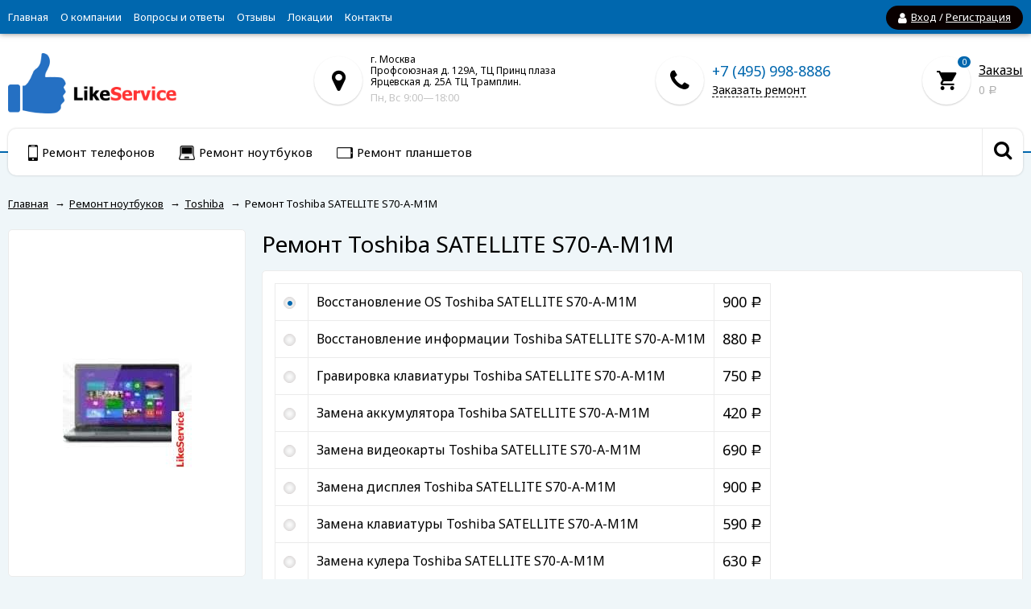

--- FILE ---
content_type: application/javascript
request_url: http://likeservice.center/wa-data/public/site/themes/readyshop/readyshop.min.js?v1.4.4.7
body_size: 3466
content:
function is_touch_device(){return"ontouchstart"in window||navigator.maxTouchPoints}function viewport(){var e=window,t="inner";return"innerWidth"in window||(t="client",e=document.documentElement||document.body),{width:e[t+"Width"],height:e[t+"Height"]}}var main={init:function(){var e=this;e.moveTop(),e.locationChange(),e.searchAuto(),e.tabs(),e.previewCart(),e.addTouchClass(),e.numberInput(),e.showAllPlugins(),e.retinaLogo()},retinaLogo:function(){var e=$(".js-logo-retina");e.length&&e.retina({force_original_dimensions:!1})},moveTop:function(){var e=$("#move-to-top"),t=$(".js-content-move");t.length&&e.length&&($(window).scroll(function(){$(document).scrollTop()>=t.offset().top?e.fadeIn():e.fadeOut()}),e.click(function(e){e.preventDefault(),$("html,body").animate({scrollTop:0},500)}))},locationChange:function(){$(".js-language").on("click",function(e){e.preventDefault();var t=location.href;-1==t.indexOf("?")?t+="?":t+="&",location.href=t+"locale="+$(this).data("value")})},searchAuto:function(){$(".js-search-auto").on("keyup",function(){var e=$(this),t=e.val(),i=e.closest("form"),o=i.attr("action"),a=i.find(".js-search-auto-result");t.length>3&&$.get(o+"?query="+t+"&ajax=1",function(e){var t=$(e).find(".js-auto-search");a.html(""),t.length?(a.show(),a.html(t)):a.hide()})}),$("body").click(function(e){var t=$(".js-search-auto-result");$(".js-search-auto").is(e.target)||t.is(e.target)||0!=t.has(e.target).length||t.hide()})},tabs:function(){var e=$(".js-tab"),t=$(".js-tab-content");e.on("click",function(){var i=$(this),o=i.data("tab-content");e.removeClass("selected"),t.removeClass("selected"),i.addClass("selected"),$("#"+o).addClass("selected")}),$(".js-move-to-tab").on("click",function(e){e.preventDefault();var i=$(this),o=$(".js-tab"),a=$("#"+i.data("tab-content")),n=$('.js-tab[data-tab-content="'+i.data("tab-content")+'"]');o.removeClass("selected"),n.addClass("selected"),t.removeClass("selected"),a.addClass("selected");var s=a.offset().top-70;$("html,body").animate({scrollTop:s},500)})},previewCart:function(){$(".js-preview-cart").each(function(){var e=$(this),t=e.find(".js-cart-popup");t.length&&e.hover(function(){var i=e.data("url");t.html(""),$.get(i+"?ajax=1",function(e){$(e).find(".js-cart-ajax")&&t.html(e)})})})},addTouchClass:function(){is_touch_device()&&$("body").removeClass("no-touch").addClass("touch")},numberInput:function(){$("body").on("keyup",".js-number",function(){var e=/[^0-9]/g;$(this).val($(this).val().replace(e,""))})},showAllPlugins:function(){$(".js-nav-sidebar-wrap").each(function(){hideElements=$(this).find(".menu-v li:hidden"),btn=$(this).find(".js-nav-sidebar-show"),hideElements.length&&(btn.removeClass("hide"),btn.on("click",function(){hideElements.toggleClass("show"),btn.toggleClass("open")}))})}},form={init:function(){var e=this;e.formStyler(),e.submit()},formStyler:function(){$('input[type="checkbox"], input[type="radio"], .js-select').styler(),$("body").on("change",'input[type="checkbox"]',function(){$(this).is(":checked")?($(this).closest(".jq-checkbox").addClass("checked"),$(this).closest("label").addClass("checked")):($(this).closest(".jq-checkbox, label").removeClass("checked"),$(this).closest("label").removeClass("checked"))}),$("body").on("change",'input[type="radio"]',function(){$('input[type="radio"][name="'+$(this).attr("name")+'"]').each(function(){var e=$(this);e.is(":checked")?(e.closest(".jq-radio").addClass("checked"),e.closest("label").addClass("checked")):(e.closest(".jq-radio").removeClass("checked"),e.closest("label").removeClass("checked"))})})},submit:function(){$("body").on("click",".js-submit-form",function(){var e=$(this),t=e.closest("form");e.hasClass("disabled")||t.submit()})}},menu={init:function(){var e=this;e.responsiveMenu(),e.resizeMenu()},responsiveMenu:function(){var e=this,t=$(".js-resp-nav");jQuery.each(t,function(){e.responsived($(this))})},resizeMenu:function(){var e=this;$(window).resize(function(){e.responsiveMenu()})},responsived:function(e){var t=e.width(),i=e.children(".js-resp-nav-el"),o=e.find(".js-resp-nav-else"),a=parseFloat(o.removeClass("hide").outerWidth(!0)),n=o.find(".js-resp-subnav-else"),s=0;o.addClass("hide"),n.html(""),i.removeClass("hide"),jQuery.each(i,function(){var e=$(this),i=parseFloat(e.outerWidth(!0));s+i+a>t&&(o.removeClass("hide"),e.clone().appendTo(n),e.addClass("hide")),s+=e.outerWidth(!0)}),e.css("overflow","visible")}},mobileMenu={init:function(){var e=this;e.hideShow(),e.showSubmenu()},hideShow:function(){$(".js-nav-btn").on("click",function(){var e=$(this),t=$("#"+e.data("id"));t.hasClass("show")?(t.removeClass("show"),e.removeClass("show")):(t.addClass("show"),e.addClass("show"))})},showSubmenu:function(){$(".js-nav-caret").on("click",function(){var e=$(this).closest(".js-mobile-menu-el");e.hasClass("open")?(e.removeClass("open"),$(this).removeClass("open")):(e.addClass("open"),$(this).addClass("open"))})}},mobileAside={init:function(){$(".js-aside-head").on("click",function(){var e=$(this),t=e.closest(".js-aside-section"),i=t.find(".js-aside-body");e.find(".js-aside-head-icon").is(":visible")&&(i.is(":visible")?t.removeClass("open"):t.addClass("open"))})}},headerMenu={init:function(){var e=this;e.headerMenuHover(),e.headerMenuTouch()},headerMenuHover:function(){$(".no-touch .js-header-nav-el").hover(function(){var e=$(this),t=$("#header-nav"),i=$('.js-nav-btn[data-id="'+t.attr("id")+'"]'),o=e.children(".js-header-nav-sub");i.is(":visible")||dropDownWrap.show(e,o)},function(){var e=$(this),t=$("#header-nav"),i=$('.js-nav-btn[data-id="'+t.attr("id")+'"]'),o=e.children(".js-header-nav-sub");i.is(":visible")||dropDownWrap.hide(e,o)})},headerMenuTouch:function(){$(".touch .js-header-nav-el > a, .touch .js-header-nav-el > .link").on("click",function(){var e=$(this),t=e.closest(".js-header-nav-el"),i=t.children(".js-header-nav-sub");i.length>0&&(i.is(":visible")?dropDownWrap.hide(t,i):dropDownWrap.show(t,i))})}},categoriesMenu={init:function(){var e=this;e.categoriesMenuHover(),e.categoriesDropDownMenuHover(),$(window).resize(function(){e.categoriesDropDownMenuHover()})},categoriesMenuHover:function(){var e=$("#categories-menu > ul > .js-categories-item-closed, #categories-menu > ul > .js-categories-item-disclosed"),t=$(".js-bg-categories-submenu");e.hover(function(){var e=$("#categories-menu"),i=$('.js-nav-btn[data-id="'+e.attr("id")+'"]'),o=$(this),a=o.find(".js-submenu-wrap").first();!i.is(":visible")&&a.length>0&&(o.addClass("open"),a.show(),t.css("background","#FFF"))},function(){var e=$("#categories-menu"),i=$('.js-nav-btn[data-id="'+e.attr("id")+'"]'),o=$(this),a=o.find(".js-submenu-wrap").first();!i.is(":visible")&&a.length>0&&(o.removeClass("open"),a.hide(),t.removeAttr("style"))})},categoriesDropDownMenuHover:function(){var e=$(".js-categories-item-dropdown");e.unbind("hover"),e.hover(function(){var e=$("#categories-menu"),t=$('.js-nav-btn[data-id="'+e.attr("id")+'"]'),i=$(this),o=i.find(".js-submenu-wrap").first();if(!t.is(":visible")&&o.length>0){var a=e.offset(),n=a.left,s=parseFloat(n)+parseFloat(e.width());o.css("visibility","hidden").css("display","block");var r=o.offset(),c=r.left;s<parseFloat(c)+parseFloat(o.outerWidth(!0))&&o.addClass("to-left"),dropDownWrap.show(i,o)}},function(){var e=$("#categories-menu"),t=$('.js-nav-btn[data-id="'+e.attr("id")+'"]'),i=$(this),o=i.find(".js-submenu-wrap").first();!t.is(":visible")&&o.length>0&&(o.removeClass("to-left"),dropDownWrap.hide(i,o))})}},subscribe={init:function(){$("#mailer-subscribe-form input.charset").val(document.charset||document.characterSet),$("#mailer-subscribe-form").submit(function(){var e=$(this),t=e.find('input[name="email"]'),i=e.find('input[type="submit"]');if(!t.val())return t.addClass("error"),!1;t.removeClass("error"),i.hide(),t.after('<i class="icon16 loading"></i>'),$("#mailer-subscribe-iframe").load(function(){$("#mailer-subscribe-form").hide(),$("#mailer-subscribe-iframe").hide(),$("#mailer-subscribe-thankyou").show()})})}},dropDownWrap={init:function(){var e=this;$(".js-drop-down-button").on("click",function(t){t.preventDefault();var i=$(this),o=$("#"+i.data("wrap"));o.is(":visible")?e.hide(i,o):e.show(i,o)}),$(document).click(function(t){$(t.target).closest(".js-drop-down-wrap").length||$(t.target).closest(".js-drop-down-outer").length||$(".js-drop-down-wrap").each(function(){var t=$(this),i=$('[data-wrap="'+t.attr("id")+'"]');e.hide(i,t)})})},show:function(e,t){if(t.length>0){e.addClass("open"),t.css("visibility","hidden").css("display","block");var i=t.outerHeight(!0);t.css("visibility","visible").css("height","0"),t.animate({height:i+"px"},200,function(){t.removeAttr("style"),t.show()})}},hide:function(e,t){e.removeClass("open"),t.hide(),t.stop(),t.removeAttr("style")}},modalForm={init:function(){var e=this;e.loadContentForm('a[href="/login/"]'),e.loadContentForm('a[href="/forgotpassword/"]'),e.submitForm()},loadContentForm:function(e){var t=this;$("body").on("click",e,function(e){e.preventDefault();var i=$(this).attr("href")+"?ajax=1";$.magnificPopup.close(),$("body").prepend("<div class='js-loading-bg mfp-bg mfp-ready'><div class='mfp-preloader'></div></div>"),$.get(i,function(e){$(".js-loading-bg").remove();var o=$(e).find(".js-ajax-form");t.openModal(o,i)})})},openModal:function(e,t){$(e).find("form").attr("action",t),$(e).find('input[type="checkbox"], input[type="radio"], .js-select').styler(),$.magnificPopup.open({items:{src:"<div class='popup-content'>"+e.outerHTML()+"</div>"},type:"inline"},0)},submitForm:function(){var e=this;$("body").on("submit",".js-ajax-form form",function(t){t.preventDefault();var i=$(this).attr("action"),o=$(this).serialize(),a=$(this).find('input[type="submit"]');a.hide(),a.after($('<i class="icon16 loading js-loading"></i>')),$.post(i,o,function(t){var o=$(t).find(".js-ajax-form");o.length>0?(e.openModal(o,i),a.show(),$(this).find(".js-loading").remove()):window.location.reload()})})}},searchForm={init:function(){this.open()},open:function(){var e=$(".js-search-show"),t=$(".js-header-nav-search");e.on("click",function(){t.is(":visible")?(t.fadeOut(),e.removeClass("open")):(t.fadeIn(),e.addClass("open"),$("#categories-menu").removeClass("show"),$("[data-id='categories-menu']").removeClass("show"))}),$("body").click(function(i){var o=$(".js-header-nav-search");$(".js-search-show").is(i.target)||o.is(i.target)||0!=o.has(i.target).length||(t.fadeOut(),e.removeClass("open"))})}},selectList={init:function(){$("body").on("click",".js-select-toggle",function(){var e=$(this).closest(".js-select-list").find(".js-select-items");e.is(":visible")?e.hide():e.show()}),$("body").on("click",".js-select-toggle a",function(e){e.preventDefault()}),$(".js-select-list").each(function(){$("body").click(function(e){$(this).find(".js-select-toggle").is(e.target)||0!=$(this).has(e.target).length||$(this).find(".js-select-items").hide()})})}},openMap={init:function(){$(".js-open-map").magnificPopup({disableOn:700,type:"iframe",mainClass:"mfp-fade",removalDelay:160,preloader:!1,fixedContentPos:!1})}},skCallback={init:function(){var e=this;e.openModal(),e.onTriggerClose()},openModal:function(){var e=this,t=$(".js-sk-callback-open"),i=$(".js-sk-callback-block");t.size()&&i.size()&&t.magnificPopup({items:[{src:".js-sk-callback-block",type:"inline"}],midClick:!0,callbacks:{open:function(){e.closeCustomModals(),i.trigger("event-open")},close:function(){i.trigger("event-close")}}})},closeCustomModals:function(){$(".js-popup").hide(),$("body").removeClass("_popup-open")},onTriggerClose:function(){var e=$(".js-sk-callback-block");$(e).on("run-close",function(){$(this).find(".mfp-close").click()})}};$(function(){main.init(),form.init(),menu.init(),mobileMenu.init(),mobileAside.init(),headerMenu.init(),categoriesMenu.init(),subscribe.init(),dropDownWrap.init(),modalForm.init(),searchForm.init(),selectList.init(),openMap.init(),skCallback.init()}),$.fn.elementRealWidth=function(){$clone=this.clone().css("visibility","hidden").appendTo($("body"));var e=$clone.outerWidth(!0);return $clone.remove(),e},jQuery.fn.outerHTML=function(e){return e?this.before(e).remove():jQuery("<p>").append(this.eq(0).clone()).html()};var MatchMedia=function(e){var t=window.matchMedia;return!("function"!=typeof t||!e)&&t(e).matches};

--- FILE ---
content_type: application/javascript
request_url: http://likeservice.center/wa-data/public/shop/themes/readyshop/readyshop.shop.min.js?v1.4.4.7
body_size: 5100
content:
function storequickorder_event_is_enabled_add2cart(t,e){return!e.find(".js-add-to-cart .js-submit-form").hasClass("disabled")&&!e.find('.add2cart [type="submit"]').is("[disabled]")||e.find('.add2cart [type="submit"]:enabled').length>0}var filter={init:function(){var t=this;t.openOptions(),t.rangeOption(),t.showMoreOptions()},openOptions:function(){$(".js-filter-title").on("click",function(){var t=$(this).closest(".js-filter-item"),e=t.find(".js-filter-options");e.is(":visible")?(e.slideUp(),t.addClass("close")):(e.slideDown(),t.removeClass("close"))})},openCloseMobFilter:function(){var t=$(".js-mobile-filter-head"),e=$(".js-mobile-filter-body");t.on("click",function(){e.toggle(),t.hasClass("filter-open")?t.removeClass("filter-open"):t.addClass("filter-open")})},rangeOption:function(){$(".js-filters .js-filter-range").each(function(){if(!$(this).find(".js-slider-range").length){$(this).prepend('<div class="js-slider-range"></div>');var t=$(this).find(".js-min"),e=$(this).find(".js-max"),i=parseFloat(t.attr("placeholder")),a=parseFloat(e.attr("placeholder")),o=1,r=$(this).find(".js-slider-range");if(r.data("step"))o=parseFloat(r.data("step"));else{var n=a-i;if(Math.round(i)!=i||Math.round(a)!=a){o=n/10;for(var s=0;o<1;)o*=10,s+=1;o=Math.pow(10,-s),s=Math.round(1e5*Math.abs(Math.round(i)-i))/1e5,s&&s<o&&(o=s),s=Math.round(1e5*Math.abs(Math.round(a)-a))/1e5,s&&s<o&&(o=s)}}r.slider({range:!0,min:parseFloat(t.attr("placeholder")),max:parseFloat(e.attr("placeholder")),step:o,values:[parseFloat(t.val().length?t.val():t.attr("placeholder")),parseFloat(e.val().length?e.val():e.attr("placeholder"))],slide:function(i,a){var o=a.values[0]==$(this).slider("option","min")?"":a.values[0];t.val(o),o=a.values[1]==$(this).slider("option","max")?"":a.values[1],e.val(o)},stop:function(e,i){t.change()}}),t.add(e).change(function(){var i=""===t.val()?r.slider("option","min"):parseFloat(t.val()),a=""===e.val()?r.slider("option","max"):parseFloat(e.val());a>=i&&r.slider("option","values",[i,a])})}})},showMoreOptions:function(){$(".js-filter-options-show-all").click(function(t){t.preventDefault();var e=$(this),i=e.closest(".js-filter-options"),a=i.find(".js-filter-options-el");a.is(":hidden")?(a.removeClass("hide"),e.removeClass("close")):(a.addClass("hide"),e.addClass("close"))})}},slider={init:function(){var t=1e3*parseInt($(".js-main-slider").data("pause")),e=!!t,i=$(".js-main-slider").bxSlider({nextText:"",prevText:"",responsive:!0,auto:e,pause:t,autoHover:!0,adaptiveHeight:!0,onSliderLoad:function(t){$(".js-slider-wrap .bx-next, .js-slider-wrap .bx-prev, .js-slider-wrap .bx-pager-item").click(function(){i.stopAuto()})}});$(function(){if(navigator.userAgent.search("Firefox")>=0){var t=navigator.userAgent.match(/Firefox\/([\d]+\.[\d])+/);t=parseFloat(t[1]),(0==t||t>=59)&&$("body").on("mousedown",".bx-viewport a",function(){var t=$(this),e=t.attr("href");if(e)return location.href=e,!1})}})}},countdown={init:function(){$(".js-countdown").each(function(){var t=$(this),e=t.data("end"),i=t.data("day-text"),a=t.data("wrap");t.countdown(e,function(e){a?($(".js-countdown-days").html(e.strftime("%D")),$(".js-countdown-hours").html(e.strftime("%H")),$(".js-countdown-minutes").html(e.strftime("%M")),$(".js-countdown-seconds").html(e.strftime("%S"))):t.text(e.strftime("%D "+i+" %H:%M:%S"))})})}},productTile={init:function(){this.showActions()},showActions:function(t){var e=$(".no-touch .js-product-tile");t&&e.unbind(),e.hover(function(){var t=$(this),e=t.find(".js-actions");t.addClass("hover"),e.css("right","-60px").css("opacity","0"),e.show(),e.animate({right:"15px",opacity:1},150),t.find(".js-product-image").animate({maxHeight:"100%",maxWidth:"100%"},150)},function(){var t=$(this),e=t.prev(),i=t.find(".js-actions");e.removeClass("next-hover"),t.removeClass("hover"),i.stop(),i.hide();var a=t.find(".js-product-image");a.stop(),a.removeAttr("style")})}},homeProducts={init:function(){this.tabs()},tabs:function(){var t=$(".js-product-list-tab"),e=$(".js-homepage-products");$(t[0]).addClass("selected"),$(e[0]).addClass("selected"),t.on("click",function(){var t=$(this),e=t.data("content");t.addClass("selected").siblings().removeClass("selected"),$("#"+e).addClass("selected").siblings().removeClass("selected"),$("#"+e).hasClass("carousel-items")||itemsCarousel.carousel($("#"+e))})}},itemsCarousel={init:function(){var t=this,e=$(".js-carousel-items");e.length&&e.each(function(){$(this).is(":visible")&&t.carousel($(this))})},carousel:function(t){var e=this;t.removeClass("active"),t.addClass("carousel-items");var i=t.find(".js-carousel-item");if(i.removeClass("hide"),i.length){var a=i.first(),o=a.offset().top,r=t.data("str-count")?parseInt(t.data("str-count")):1,n=0,s=0,c=0,l=0,d=0;i.each(function(){var e=$(this),i=e.offset().top;i!=d&&n++,1==n&&l++,o<i&&n<=r&&(o=i),o<i&&l>2?(s++,e.addClass("hide"),t.addClass("active")):c++,d=i}),t.hasClass("active")&&c>1&&(t.find(".js-carousel-item").not(".hide").last().addClass("hide"),s++),t.find(".js-item-else-count").text(s),e.showElements(t)}},showElements:function(t){t.find(".js-item-else").on("click",function(){t.find(".js-carousel-item.hide").each(function(){var t=$(this);t.removeClass("hide"),t.find("img").removeAttr("height").removeAttr("width")}),t.find(".js-carousel-item.hide").length?t.addClass("active"):t.removeClass("active")})}},reviews={init:function(){this.carousel()},carousel:function(){$(".js-reviews-carusel").owlCarousel({items:2,margin:20,dots:!0,responsive:{0:{items:1},900:{items:2}}})}},categories={init:function(){this.sidebar()},sidebar:function(){this.sidebarInit(),$(".js-subcat-open").click(function(){var t=$(this),e=$(t.parent().find(".js-subcat")[0]);e.is(":visible")?(e.slideUp(),t.removeClass("selected")):(e.slideDown(),t.addClass("selected"))})},sidebarInit:function(){var t=$(".js-sidebar-cats"),e=t.find(".selected"),i=e.parents(".js-subcat");i.removeClass("hide"),i.each(function(){$(this).parent().find(".js-subcat-open").first().addClass("selected")})}},productListCustom={init:function(){var t=this;t.compare(),t.favorites(),t.clear(),t.viewed()},viewed:function(){var t=this;$("#product-card").length&&$("#product-card").data("id")&&t.add("viewed_list",$("#product-card").data("id"),30)},compare:function(){this.list("shop_compare",$(".js-preview-compare"),".js-add-to-compare",compareProductSidebar.list)},favorites:function(){this.list("favorites_list",$(".js-preview-favorite"),".js-add-to-favorites")},list:function(t,e,i,a){var o=this;$("body").on("click",i,function(r){r.preventDefault();var n=$(this),s=0,c=!0,l=e.find(".js-products-list-count"),d=e.find(".js-products-list-link"),p=$(this).data("product");n.hasClass("active")?(s=o.remove(t,p),c=!1):s=o.add(t,p);var u=s>0?d.attr("href").replace(/compare\/.*$/,"compare/"+o.get(t)+"/"):"/compare/";d.attr("href",u),l.html(s),c&&o.showAddedMsg(e),$(i+"[data-product='"+p+"']").toggleClass("active"),a&&a({that:n,url:u,productId:p,isAdded:c})})},add:function(t,e,i){var a=this,o=$.cookie(t),r=[];if(o&&"null"!=o&&"0"!=o){o=o.replace(",null",""),o=o.replace(",0","");var r=o.split(","),n=$.inArray(e+"",r);-1!=n&&r.splice(n,1)}return r.unshift(e),i&&r.splice(i),a.save(r,t),r.length},remove:function(t,e){var i=this,a=$.cookie(t);a=a?a.split(","):[];var o=$.inArray(e+"",a);return-1!=o&&a.splice(o,1),i.save(a,t),a.length},get:function(t){return $.cookie(t)},save:function(t,e){if(t.length>0)for(var i=0;i<t.length;i++)parseInt(t[i])||t.splice(i,1);t.length>0?$.cookie(e,t.join(","),{expires:30,path:"/"}):$.cookie(e,null,{path:"/"})},clear:function(){var t=this;$(".js-clear-pr-list").on("click",function(){var e=$(this),i=[],a=e.data("list")+"_list";t.save(i,a),location.reload()})},showAddedMsg:function(t){t.addClass("active"),setTimeout(function(){t.removeClass("active")},3e3)}},compareProductSidebar={list:function(t){var e=t.that,i=t.url,a=t.productId,o=t.isAdded,r=$(".js-compare-products-full"),n=$(".js-compare-products-empty"),s=$(".js-compare-products-list"),c=$(".js-compare-template");if($(".js-sidebar-compare-link").attr("href",i),o){if(s.length&&e.data("name")&&c){var l=c.clone();l.removeClass("js-compare-template").addClass("js-compare-product"),l.attr("data-product",a),l.find(".js-add-to-compare").attr("data-product",a).addClass("active"),l.find(".js-compare-name").text(e.data("name")),l.find(".js-compare-name").attr("href",e.data("url")),l.find(".js-compare-img").attr("href",e.data("url")),l.find(".js-compare-price").html(e.data("price")),l.find(".js-compare-price-compare").html(e.data("price-compare")),e.data("img")&&l.find(".js-compare-img").html("<img src='"+e.data("img")+"'>"),c.after(l),l.show()}}else{$('.js-compare-product[data-product="'+a+'"]').remove()}$(".js-compare-product").length?(n.hide(),r.show()):(n.show(),r.hide())}},categoryText={readMore:function(){var t=$(".js-category-text-wrap"),e=t.data("max-height"),i=$(".js-category-text");if($(".js-category-text-more-wrap").remove(),t.removeClass("close"),t.length&&e&&t.css("max-height",e+"px"),t.length&&i.length&&t.outerHeight()<i.outerHeight()){var a=t.data("text-more"),o=t.data("text-hide");t.addClass("close"),t.after("<div class='js-category-text-more-wrap category-text-more-wrap'><span class='js-category-text-more category-text-more sd-color link-half'>"+a+"</span></div>"),$(".js-category-text-more").on("click",function(){var r=$(this);r.hasClass("open")?(r.removeClass("open"),t.addClass("close"),r.text(a),t.animate({maxHeight:e},500)):(t.animate({maxHeight:i.outerHeight()+"px"},500),r.addClass("open"),t.removeClass("close"),r.text(o))})}else t.removeAttr("style")}},productList={init:function(){var t=this;t.switchProductListView(),t.lazyloading(),t.filterChangeParams()},switchProductListView:function(){var t=this,e={expires:7,path:"/"},i=$(".js-switch-pr-view");$("body").on("click",".js-switch-pr-view",function(){var a=$(this),o=a.data("view");o&&$.cookie("CategoryProductsView",o,e);var r=$(".js-filters form");t.ajaxFilterSend(r),i.removeClass("selected"),a.addClass("selected")})},lazyloading:function(){if($.fn.lazyLoad){var t=$(".lazyloading-paging");if(!t.length)return;var e=parseInt(t.data("times"),10),i=t.data("linkText")||"Load more",a=t.data("loading-str")||"Loading...",o=t.find("li.selected");if("1"!=o.children("a").text())return;t.hide();var r=$(window);r.lazyLoad("stop");o.next().length&&r.lazyLoad({container:"#product-list .product-list",load:function(){r.lazyLoad("sleep");var t=$(".lazyloading-paging").hide(),o=t.find("li.selected"),n=o.next(),s=n.find("a").attr("href");if(!s)return void r.lazyLoad("stop");var c=$("#product-list .product-list"),l=t.parent().find(".loading").parent();l.length||(l=$('<div style="text-align: center"><i style="margin-right: 5px" class="icon16 loading"></i>'+a+"</div>").insertBefore(t)),l.show(),$.get(s,function(a){var o=$("<div></div>").html(a);$.Retina&&o.find("#product-list .product-list img").retina(),c.append(o.find("#product-list .product-list").children());var n=o.find(".lazyloading-paging").hide();t.replaceWith(n),t=n,e-=1,t.find("li.selected").next().length?!isNaN(e)&&e<=0?(r.lazyLoad("sleep"),$(".lazyloading-load-more").length||$('<a href="#" class="lazyloading-load-more">'+i+"</a>").insertAfter(t).click(function(){return l.show(),e=1,r.lazyLoad("wake"),r.lazyLoad("force"),!1})):r.lazyLoad("wake"):(r.lazyLoad("stop"),$(".lazyloading-load-more").hide()),void 0!==$.pluginprotilegallery&&$.pluginprotilegallery.lazyload(),l.hide(),o.remove(),productTile.showActions(!0)})}})}},ajaxFilterSend:function(t,e){if(t.length){for(var i=t.serializeArray(),a=[],o=0;o<i.length;o++)""!==i[o].value&&a.push(i[o].name+"="+i[o].value);var r="?"+a.join("&")}else var r=window.location.search;$(window).lazyLoad&&$(window).lazyLoad("sleep"),$("#product-list").html('<div style="text-align: center;margin-top: 20px"><img src="'+$("#product-list").data("loading")+'"></div>');var n=r.indexOf("?")<0?r+"?_":r;n+="&_=_"+(new Date).getTime()+Math.random(),$.get(n,function(t){var i=$("<div></div>").html(t);$("#product-list").html(i.find("#product-list").html()),$("#product-list .product-list img").retina(),history.pushState&&void 0!==history.state&&e&&("?"==r&&(r=window.location.pathname),window.history.pushState({},"",r)),$(window).lazyLoad&&$(window).lazyLoad("reload"),$(window).on("popstate",function(t){location.reload()}),productTile.showActions(!0),void 0!==$.pluginprotilegallery&&$.pluginprotilegallery.lazyload()})},filterChangeParams:function(){var t=this;$(".js-filters.js-ajax form input").change(function(){t.ajaxFilterSend($(this).closest("form"),!0)}),$(".js-filters.js-ajax form").submit(function(){return t.ajaxFilterSend($(this),!0),!1})}},cart={init:function(){var t=this;t.addToCart(),t.cartDialog(),t.selectQuantity(),t.countQty()},cartDialog:function(){$("body").on("click",".js-product-card-dialog",function(){$.magnificPopup.open({items:{src:$(this).data("href")},type:"ajax",callbacks:{ajaxContentAdded:function(){this.content.find('input[type="checkbox"], input[type="radio"], .js-select').styler();var t=this.content.find("#product-cart");t.length&&t.data("id")&&productListCustom.viewed(t.data("id"))},open:function(){$.magnificPopup.instance._onFocusIn=function(t){if($(t.target).closest("#storequickorder"))return!0;$.magnificPopup.proto._onFocusIn.call(this,t)}}}},0)})},addToCart:function(){$("body").on("submit",".js-add-to-cart",function(t){t.preventDefault();var e=$(this),i=e.attr("action"),a=e.serialize(),o=$(".js-cart-preview-count"),r=$(".js-cart-preview-total"),n=$("#cart-form-dialog"),s=e.find(".js-submit-form");s.addClass("cart-loading"),$.post(i+"?html=1",a,function(t){if(s.removeClass("cart-loading"),"ok"==t.status){o.html(t.data.count),r.html(t.data.total);var i=e.closest(".js-product").find(".js-product-cart-preview");0==i.length&&(i=e.closest(".js-product-cart-preview")),n.length>0&&$.magnificPopup.close();var a=i.data("position"),c=$("<div></div>").append(i.html()),l=$(".js-fixed .js-preview-cart");l.length&&l.is(":visible")||(l=$(".js-header-cart")),i.length?c.css({"z-index":100,top:i.offset().top,left:i.offset().left,width:i.width()+"px",height:i.height()+"px",position:a||"absolute",overflow:"hidden",background:"#FFF"}).insertAfter("body").animate({top:l.offset().top,left:l.offset().left,width:0,height:0,opacity:.7},650,function(){c.remove(),productListCustom.showAddedMsg($(".js-preview-cart"))}):productListCustom.showAddedMsg($(".js-preview-cart"))}else messages.notifyDanger(t.errors)},"json")})},selectQuantity:function(){$("body").on("click",".js-pr-count-action",function(){var t=$(this),e=t.data("action"),i=t.closest(".js-pr-count"),a=i.find("input"),o=a.val();"add"==e?a.val(parseInt(o)+1):o>1&&a.val(parseInt(o)-1),a.change()})},countQty:function(){$("body").on("click",".js-qty-action",function(){var t=$(this),e=t.closest(".js-qty"),i=t.data("type"),a=e.find("input"),o=parseInt(a.val());"-"==i?o>1?o--:o=1:o?o++:o=1,a.val(o),a.change()})}},tags={init:function(){this.showAll()},showAll:function(){$(".js-show-tags").on("click",function(){var t=$(this),e=t.closest(".js-tags").find(".js-tag");t.hasClass("open")?(t.removeClass("open"),e.addClass("hide")):(t.addClass("open"),e.removeClass("hide"))})}};$(function(){filter.init(),slider.init(),countdown.init(),productTile.init(),homeProducts.init(),itemsCarousel.init(),reviews.init(),categories.init(),productListCustom.init(),categoryText.readMore(),productList.init(),cart.init(),tags.init()}),$(function(){void 0===window.seofilterOnFilterSuccessCallbacks&&(window.seofilterOnFilterSuccessCallbacks=[]),window.seofilterOnFilterSuccessCallbacks.push(function(){$(".js-filter-body").find('input[type="checkbox"], input[type="radio"], .js-select').trigger("refresh"),categoryText.readMore()})});